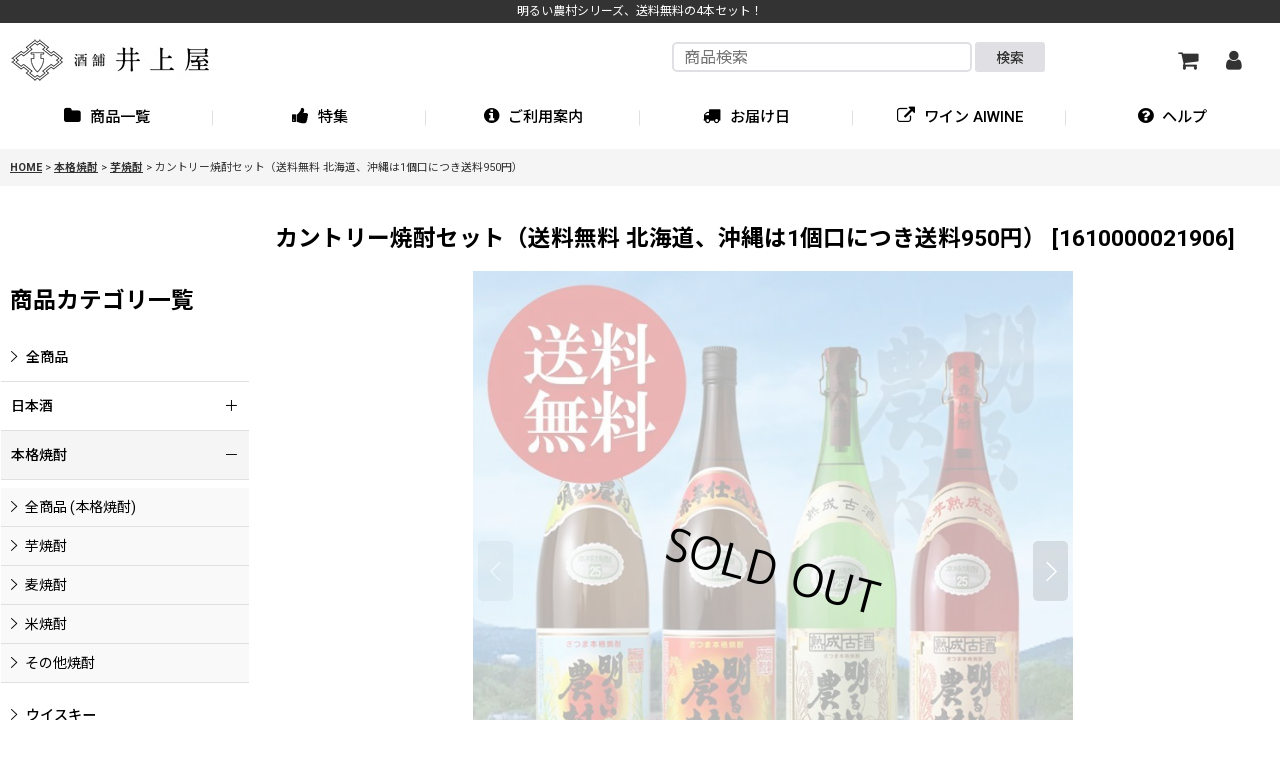

--- FILE ---
content_type: text/html; charset=UTF-8
request_url: https://www.sakeweb.jp/xml.php?go=product-list-reading&mode=similarity&order=&sort=&available=&page=1&disp=html&id=1&img=200&type=photo&front=1&random=1&cnt=12&slide=1&name=1&custom_id=575&async=1&lastModified=1763287361
body_size: 1881
content:

<div class="slider_box ajax_slider initial_loading" data-auto-height="false" data-autoplay="" data-speed=""  data-use-breakpoints="true" >
<div class="itemlist_box inner_slider_box layout_photo">
<div class="item_list swiper-container swiper square_photo_layout">
<ul class="swiper-wrapper ajax_response_list reset_list_style ajax_response_list" data-title-text="この商品を買った人は、こんな商品も買っています" data-title-class="related_item">
<li class="swiper-slide slide_item_cell flex_layout list_item_17 list_item_lowstock">
<div class="item_data flex_layout">
<a href="https://www.sakeweb.jp/product/17" class="item_data_link">
<div class="inner_item_data"><div class="list_item_photo slider_image_box">
<div class="inner_list_item_photo">
<div class="global_photo item_image_box itemph_itemlist_17 square_item_image_box">
<img src="https://www.sakeweb.jp/res/touch032/img/all/spacer.gif" width="250" style="aspect-ratio: 250 / 250" alt="" data-src="https://www.sakeweb.jp/data/sakeweb/_/70726f647563742f32303138313132355f3931336262352e6a706700353030000074006669745f686569676874.jpg" data-alt="" class="item_image swiper-lazy" />
</div>
</div>
</div>
<div class="list_item_data">
<p class="item_name">
<span class="goods_name">明るい農村　赤芋仕込み　1800ml</span>
<span class="model_number"><span class="bracket">[</span><span class="model_number_value">4589708740013</span><span class="bracket">]</span></span>
</p>
<p class="common_icon">
</p><div class="item_info">
<div class="price">
<p class="selling_price">
<span class="figure">3,227<span class="currency_label after_price">円</span></span><span class="tax_label list_tax_label">(税込)</span>
</p>
</div></div>
</div>
</div>
</a>
</div>
</li>
<li class="swiper-slide slide_item_cell product_ranking_unit3_8 flex_layout list_item_765">
<div class="item_data flex_layout">
<a href="https://www.sakeweb.jp/product/765" class="item_data_link">
<div class="inner_item_data"><div class="list_item_photo slider_image_box">
<div class="inner_list_item_photo">
<div class="global_photo item_image_box itemph_itemlist_765 square_item_image_box">
<img src="https://www.sakeweb.jp/res/touch032/img/all/spacer.gif" width="250" style="aspect-ratio: 250 / 250" alt="" data-src="https://www.sakeweb.jp/data/sakeweb/_/70726f647563742f32303139303930395f6237303431302e6a706700353030000074006669745f686569676874.jpg" data-alt="" class="item_image swiper-lazy" />
</div>
</div>
</div>
<div class="list_item_data">
<p class="item_name">
<span class="goods_name">むぎの精 1800ml</span>
<span class="model_number"><span class="bracket">[</span><span class="model_number_value">4946697781104</span><span class="bracket">]</span></span>
</p>
<p class="common_icon">
</p><div class="item_info">
<div class="price">
<p class="selling_price">
<span class="figure">3,188<span class="currency_label after_price">円</span></span><span class="tax_label list_tax_label">(税込)</span>
</p>
</div></div>
</div>
</div>
</a>
</div>
</li>
<li class="swiper-slide slide_item_cell flex_layout list_item_732 list_item_lowstock">
<div class="item_data flex_layout">
<a href="https://www.sakeweb.jp/product/732" class="item_data_link">
<div class="inner_item_data"><div class="list_item_photo slider_image_box">
<div class="inner_list_item_photo">
<div class="global_photo item_image_box itemph_itemlist_732 square_item_image_box">
<img src="https://www.sakeweb.jp/res/touch032/img/all/spacer.gif" width="250" style="aspect-ratio: 250 / 250" alt="" data-src="https://www.sakeweb.jp/data/sakeweb/_/70726f647563742f32303231303730395f3935653137382e6a706700353030000074006669745f686569676874.jpg" data-alt="" class="item_image swiper-lazy" />
</div>
</div>
</div>
<div class="list_item_data">
<p class="item_name">
<span class="goods_name">手造り焼酎 青潮 1800ml</span>
<span class="model_number"><span class="bracket">[</span><span class="model_number_value">4589571980011</span><span class="bracket">]</span></span>
</p>
<p class="common_icon">
</p><div class="item_info">
<div class="price">
<p class="selling_price">
<span class="figure">2,927<span class="currency_label after_price">円</span></span><span class="tax_label list_tax_label">(税込)</span>
</p>
</div></div>
</div>
</div>
</a>
</div>
</li>
<li class="swiper-slide slide_item_cell flex_layout list_item_362 list_item_lowstock">
<div class="item_data flex_layout">
<a href="https://www.sakeweb.jp/product/362" class="item_data_link">
<div class="inner_item_data"><div class="list_item_photo slider_image_box">
<div class="inner_list_item_photo">
<div class="global_photo item_image_box itemph_itemlist_362 square_item_image_box">
<img src="https://www.sakeweb.jp/res/touch032/img/all/spacer.gif" width="250" style="aspect-ratio: 250 / 250" alt="" data-src="https://www.sakeweb.jp/data/sakeweb/_/70726f647563742f32303138313031325f3764613962392e6a706700353030000074006669745f686569676874.jpg" data-alt="" class="item_image swiper-lazy" />
</div>
</div>
</div>
<div class="list_item_data">
<p class="item_name">
<span class="goods_name">白濁無濾過 鶴見 1800ml（芋焼酎 大石酒造）</span>
<span class="model_number"><span class="bracket">[</span><span class="model_number_value">4937408009105</span><span class="bracket">]</span></span>
</p>
<p class="common_icon">
<img src="https://www.sakeweb.jp/res/layout030/img/icon_new_x2.gif" width="60" height="15" class="icon_new" alt="" />
</p><div class="item_info">
<div class="price">
<p class="selling_price">
<span class="figure">3,300<span class="currency_label after_price">円</span></span><span class="tax_label list_tax_label">(税込)</span>
</p>
</div></div>
</div>
</div>
</a>
</div>
</li>
<li class="swiper-slide slide_item_cell flex_layout list_item_158 list_item_lowstock">
<div class="item_data flex_layout">
<a href="https://www.sakeweb.jp/product/158" class="item_data_link">
<div class="inner_item_data"><div class="list_item_photo slider_image_box">
<div class="inner_list_item_photo">
<div class="global_photo item_image_box itemph_itemlist_158 square_item_image_box">
<img src="https://www.sakeweb.jp/res/touch032/img/all/spacer.gif" width="250" style="aspect-ratio: 250 / 250" alt="" data-src="https://www.sakeweb.jp/data/sakeweb/_/70726f647563742f32303138313132355f3532316431652e6a706700353030000074006669745f686569676874.jpg" data-alt="" class="item_image swiper-lazy" />
</div>
</div>
</div>
<div class="list_item_data">
<p class="item_name">
<span class="goods_name">明るい農村　1800ml</span>
<span class="model_number"><span class="bracket">[</span><span class="model_number_value">4589708740334</span><span class="bracket">]</span></span>
</p>
<p class="common_icon">
</p><div class="item_info">
<div class="price">
<p class="selling_price">
<span class="figure">2,978<span class="currency_label after_price">円</span></span><span class="tax_label list_tax_label">(税込)</span>
</p>
</div></div>
</div>
</div>
</a>
</div>
</li>
<li class="swiper-slide slide_item_cell flex_layout list_item_423 list_item_lowstock">
<div class="item_data flex_layout">
<a href="https://www.sakeweb.jp/product/423" class="item_data_link">
<div class="inner_item_data"><div class="list_item_photo slider_image_box">
<div class="inner_list_item_photo">
<div class="global_photo item_image_box itemph_itemlist_423 square_item_image_box">
<img src="https://www.sakeweb.jp/res/touch032/img/all/spacer.gif" width="250" style="aspect-ratio: 250 / 250" alt="" data-src="https://www.sakeweb.jp/data/sakeweb/_/70726f647563742f32303138303832325f3361643461382e6a706700353030000074006669745f686569676874.jpg" data-alt="" class="item_image swiper-lazy" />
</div>
</div>
</div>
<div class="list_item_data">
<p class="item_name">
<span class="goods_name">石鎚 純米吟醸 粕取り焼酎 25度 1800ml</span>
<span class="model_number"><span class="bracket">[</span><span class="model_number_value">1500000015701</span><span class="bracket">]</span></span>
</p>
<p class="common_icon">
</p><div class="item_info">
<div class="price">
<p class="selling_price">
<span class="figure">3,740<span class="currency_label after_price">円</span></span><span class="tax_label list_tax_label">(税込)</span>
</p>
</div></div>
</div>
</div>
</a>
</div>
</li>
<li class="swiper-slide slide_item_cell flex_layout list_item_1175">
<div class="item_data flex_layout">
<a href="https://www.sakeweb.jp/product/1175" class="item_data_link">
<div class="inner_item_data"><div class="list_item_photo slider_image_box">
<div class="inner_list_item_photo">
<div class="global_photo item_image_box itemph_itemlist_1175 square_item_image_box">
<img src="https://www.sakeweb.jp/res/touch032/img/all/spacer.gif" width="250" style="aspect-ratio: 250 / 250" alt="" data-src="https://www.sakeweb.jp/data/sakeweb/_/70726f647563742f32303231303331395f3762613639382e6a706700353030000074006669745f686569676874.jpg" data-alt="" class="item_image swiper-lazy" />
</div>
</div>
</div>
<div class="list_item_data">
<p class="item_name">
<span class="goods_name">宝山 蒸撰綾紫 25度 1800ml (芋焼酎)</span>
<span class="model_number"><span class="bracket">[</span><span class="model_number_value">4934317004245</span><span class="bracket">]</span></span>
</p>
<p class="common_icon">
</p><div class="item_info">
<div class="price">
<p class="selling_price">
<span class="figure">4,070<span class="currency_label after_price">円</span></span><span class="tax_label list_tax_label">(税込)</span>
</p>
</div></div>
</div>
</div>
</a>
</div>
</li>
<li class="swiper-slide slide_item_cell flex_layout list_item_461">
<div class="item_data flex_layout">
<a href="https://www.sakeweb.jp/product/461" class="item_data_link">
<div class="inner_item_data"><div class="list_item_photo slider_image_box">
<div class="inner_list_item_photo">
<div class="global_photo item_image_box itemph_itemlist_461 square_item_image_box">
<img src="https://www.sakeweb.jp/res/touch032/img/all/spacer.gif" width="250" style="aspect-ratio: 250 / 250" alt="" data-src="https://www.sakeweb.jp/data/sakeweb/_/70726f647563742f32303230303932365f3965346263312e6a706700353030000074006669745f686569676874.jpg" data-alt="" class="item_image swiper-lazy" />
</div>
</div>
</div>
<div class="list_item_data">
<p class="item_name">
<span class="goods_name">やきいも黒瀬 紅 1800ml（芋焼酎 鹿児島酒造）</span>
<span class="model_number"><span class="bracket">[</span><span class="model_number_value">4952425147098</span><span class="bracket">]</span></span>
</p>
<p class="common_icon">
</p><div class="item_info">
<div class="price">
<p class="selling_price">
<span class="figure">3,200<span class="currency_label after_price">円</span></span><span class="tax_label list_tax_label">(税込)</span>
</p>
</div></div>
</div>
</div>
</a>
</div>
</li>
<li class="swiper-slide slide_item_cell flex_layout list_item_24 list_item_lowstock">
<div class="item_data flex_layout">
<a href="https://www.sakeweb.jp/product/24" class="item_data_link">
<div class="inner_item_data"><div class="list_item_photo slider_image_box">
<div class="inner_list_item_photo">
<div class="global_photo item_image_box itemph_itemlist_24 square_item_image_box">
<img src="https://www.sakeweb.jp/res/touch032/img/all/spacer.gif" width="250" style="aspect-ratio: 250 / 250" alt="" data-src="https://www.sakeweb.jp/data/sakeweb/_/70726f647563742f32303231303332315f3933633139352e6a706700353030000074006669745f686569676874.jpg" data-alt="" class="item_image swiper-lazy" />
</div>
</div>
</div>
<div class="list_item_data">
<p class="item_name">
<span class="goods_name">宝山連峰セット（送料無料 北海道、沖縄は1個口につき送料950円）</span>
<span class="model_number"><span class="bracket">[</span><span class="model_number_value">1610000004503</span><span class="bracket">]</span></span>
</p>
<p class="common_icon">
<img src="https://www.sakeweb.jp/data/sakeweb/image/20191031_da1639.jpg" class="icon_track" alt="" />
</p><div class="item_info">
<div class="price">
<p class="selling_price">
<span class="figure">13,890<span class="currency_label after_price">円</span></span><span class="tax_label list_tax_label">(税込)</span>
</p>
</div></div>
</div>
</div>
</a>
</div>
</li>
<li class="swiper-slide slide_item_cell flex_layout list_item_839">
<div class="item_data flex_layout">
<a href="https://www.sakeweb.jp/product/839" class="item_data_link">
<div class="inner_item_data"><div class="list_item_photo slider_image_box">
<div class="inner_list_item_photo">
<div class="global_photo item_image_box itemph_itemlist_839 square_item_image_box">
<img src="https://www.sakeweb.jp/res/touch032/img/all/spacer.gif" width="250" style="aspect-ratio: 250 / 250" alt="" data-src="https://www.sakeweb.jp/data/sakeweb/_/70726f647563742f32303234303531395f6666306238322e6a706700353030000074006669745f686569676874.jpg" data-alt="" class="item_image swiper-lazy" />
</div>
</div>
</div>
<div class="list_item_data">
<p class="item_name">
<span class="goods_name">紀土 スクラムセット（送料無料 北海道、沖縄は1個口につき送料950円）</span>
<span class="model_number"><span class="bracket">[</span><span class="model_number_value">1610000023900</span><span class="bracket">]</span></span>
</p>
<p class="common_icon">
<img src="https://www.sakeweb.jp/data/sakeweb/image/20191031_da1639.jpg" class="icon_track" alt="" />
</p><div class="item_info">
<div class="price">
<p class="selling_price">
<span class="figure">10,965<span class="currency_label after_price">円</span></span><span class="tax_label list_tax_label">(税込)</span>
</p>
</div></div>
</div>
</div>
</a>
</div>
</li>
<li class="swiper-slide slide_item_cell flex_layout list_item_758 list_item_lowstock">
<div class="item_data flex_layout">
<a href="https://www.sakeweb.jp/product/758" class="item_data_link">
<div class="inner_item_data"><div class="list_item_photo slider_image_box">
<div class="inner_list_item_photo">
<div class="global_photo item_image_box itemph_itemlist_758 square_item_image_box">
<img src="https://www.sakeweb.jp/res/touch032/img/all/spacer.gif" width="250" style="aspect-ratio: 250 / 250" alt="" data-src="https://www.sakeweb.jp/data/sakeweb/_/70726f647563742f32303139303930345f3735386538322e6a706700353030000074006669745f686569676874.jpg" data-alt="" class="item_image swiper-lazy" />
</div>
</div>
</div>
<div class="list_item_data">
<p class="item_name">
<span class="goods_name">銭にあらず 1800ml</span>
<span class="model_number"><span class="bracket">[</span><span class="model_number_value">4986294113793</span><span class="bracket">]</span></span>
</p>
<p class="common_icon">
</p><div class="item_info">
<div class="price">
<p class="selling_price">
<span class="figure">3,113<span class="currency_label after_price">円</span></span><span class="tax_label list_tax_label">(税込)</span>
</p>
</div></div>
</div>
</div>
</a>
</div>
</li>
<li class="swiper-slide slide_item_cell flex_layout list_item_50">
<div class="item_data flex_layout">
<a href="https://www.sakeweb.jp/product/50" class="item_data_link">
<div class="inner_item_data"><div class="list_item_photo slider_image_box">
<div class="inner_list_item_photo">
<div class="global_photo item_image_box itemph_itemlist_50 square_item_image_box">
<img src="https://www.sakeweb.jp/res/touch032/img/all/spacer.gif" width="250" style="aspect-ratio: 250 / 250" alt="" data-src="https://www.sakeweb.jp/data/sakeweb/_/70726f647563742f32303134303732365f6337363361652e6a706700353030000074006669745f686569676874.jpg" data-alt="" class="item_image swiper-lazy" />
</div>
</div>
</div>
<div class="list_item_data">
<p class="item_name">
<span class="goods_name">牢 720ml（芋焼酎 酒蔵大手門）</span>
<span class="model_number"><span class="bracket">[</span><span class="model_number_value">4986294113113</span><span class="bracket">]</span></span>
</p>
<p class="common_icon">
</p><div class="item_info">
<div class="price">
<p class="selling_price">
<span class="figure">2,024<span class="currency_label after_price">円</span></span><span class="tax_label list_tax_label">(税込)</span>
</p>
</div></div>
</div>
</div>
</a>
</div>
</li>
</ul>
<div class="slider_controller lower_slider_controller">
<div class="swiper-button-prev"><span class="inner-button-prev"></span></div>
<div class="swiper-pagination"></div>
<div class="swiper-button-next"><span class="inner-button-next"></span></div>
</div>
</div>
</div>
</div>
